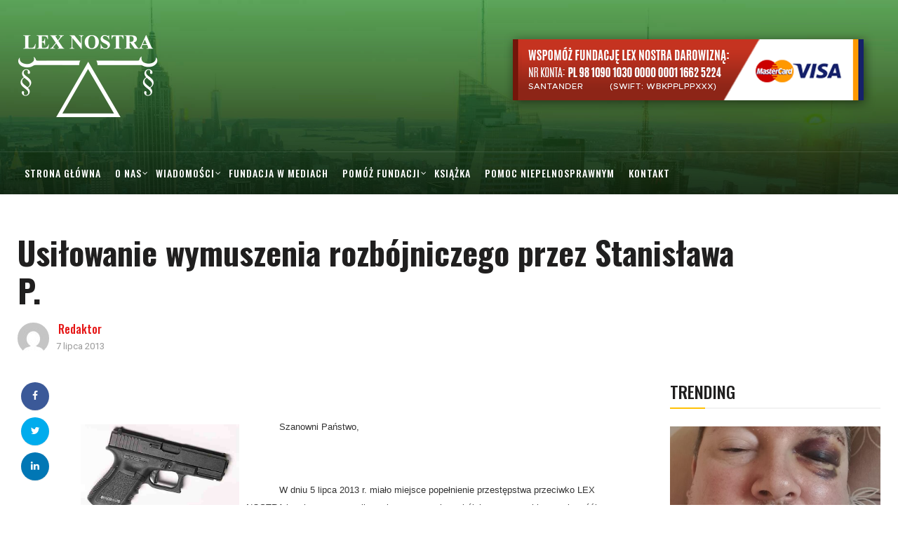

--- FILE ---
content_type: text/html; charset=UTF-8
request_url: https://fundacja.lexnostra.pl/usilowanie-wymuszenia-rozbojniczego-przez-stanislawa-p/
body_size: 17954
content:
<!DOCTYPE html>
<html lang="pl-PL">
<head>
    <meta charset="UTF-8">
    <meta name="viewport" content="width=device-width">
    <link rel="profile" href="https://gmpg.org/xfn/11" />
    <link rel="pingback" href="https://fundacja.lexnostra.pl/xmlrpc.php">
   

<script type="application/ld+json">
{
	"@context": "http://schema.org",
	"@type": "LocalBusiness",
	"address": {
		"@type": "PostalAddress",
		"addressLocality": "Warszawa",
		"streetAddress": "Sienna 45 lok. 5",
		"postalCode": "00-121",
		"addressRegion": "mazowieckie"
	},
	"name": "Fundacja Lexnostra",
	"email": "fundacja@lexnostra.pl",
	"telephone": "224127001",
	"vatID": "5252612998",
	"image": "https://fundacja.lexnostra.pl/wp-content/uploads/2019/05/logo-lex-biale-male.png"
}
</script>


   <title>Usiłowanie wymuszenia rozbójniczego przez Stanisława P. &#8211; Fundacja Lexnostra</title>
<meta name='robots' content='max-image-preview:large' />
<link rel='dns-prefetch' href='//maxcdn.bootstrapcdn.com' />
<link rel='dns-prefetch' href='//fonts.googleapis.com' />
<link rel="alternate" type="application/rss+xml" title="Fundacja Lexnostra &raquo; Kanał z wpisami" href="https://fundacja.lexnostra.pl/feed/" />
<link rel="alternate" title="oEmbed (JSON)" type="application/json+oembed" href="https://fundacja.lexnostra.pl/wp-json/oembed/1.0/embed?url=https%3A%2F%2Ffundacja.lexnostra.pl%2Fusilowanie-wymuszenia-rozbojniczego-przez-stanislawa-p%2F" />
<link rel="alternate" title="oEmbed (XML)" type="text/xml+oembed" href="https://fundacja.lexnostra.pl/wp-json/oembed/1.0/embed?url=https%3A%2F%2Ffundacja.lexnostra.pl%2Fusilowanie-wymuszenia-rozbojniczego-przez-stanislawa-p%2F&#038;format=xml" />
<style id='wp-img-auto-sizes-contain-inline-css' type='text/css'>
img:is([sizes=auto i],[sizes^="auto," i]){contain-intrinsic-size:3000px 1500px}
/*# sourceURL=wp-img-auto-sizes-contain-inline-css */
</style>
<style id='wp-emoji-styles-inline-css' type='text/css'>

	img.wp-smiley, img.emoji {
		display: inline !important;
		border: none !important;
		box-shadow: none !important;
		height: 1em !important;
		width: 1em !important;
		margin: 0 0.07em !important;
		vertical-align: -0.1em !important;
		background: none !important;
		padding: 0 !important;
	}
/*# sourceURL=wp-emoji-styles-inline-css */
</style>
<style id='wp-block-library-inline-css' type='text/css'>
:root{--wp-block-synced-color:#7a00df;--wp-block-synced-color--rgb:122,0,223;--wp-bound-block-color:var(--wp-block-synced-color);--wp-editor-canvas-background:#ddd;--wp-admin-theme-color:#007cba;--wp-admin-theme-color--rgb:0,124,186;--wp-admin-theme-color-darker-10:#006ba1;--wp-admin-theme-color-darker-10--rgb:0,107,160.5;--wp-admin-theme-color-darker-20:#005a87;--wp-admin-theme-color-darker-20--rgb:0,90,135;--wp-admin-border-width-focus:2px}@media (min-resolution:192dpi){:root{--wp-admin-border-width-focus:1.5px}}.wp-element-button{cursor:pointer}:root .has-very-light-gray-background-color{background-color:#eee}:root .has-very-dark-gray-background-color{background-color:#313131}:root .has-very-light-gray-color{color:#eee}:root .has-very-dark-gray-color{color:#313131}:root .has-vivid-green-cyan-to-vivid-cyan-blue-gradient-background{background:linear-gradient(135deg,#00d084,#0693e3)}:root .has-purple-crush-gradient-background{background:linear-gradient(135deg,#34e2e4,#4721fb 50%,#ab1dfe)}:root .has-hazy-dawn-gradient-background{background:linear-gradient(135deg,#faaca8,#dad0ec)}:root .has-subdued-olive-gradient-background{background:linear-gradient(135deg,#fafae1,#67a671)}:root .has-atomic-cream-gradient-background{background:linear-gradient(135deg,#fdd79a,#004a59)}:root .has-nightshade-gradient-background{background:linear-gradient(135deg,#330968,#31cdcf)}:root .has-midnight-gradient-background{background:linear-gradient(135deg,#020381,#2874fc)}:root{--wp--preset--font-size--normal:16px;--wp--preset--font-size--huge:42px}.has-regular-font-size{font-size:1em}.has-larger-font-size{font-size:2.625em}.has-normal-font-size{font-size:var(--wp--preset--font-size--normal)}.has-huge-font-size{font-size:var(--wp--preset--font-size--huge)}.has-text-align-center{text-align:center}.has-text-align-left{text-align:left}.has-text-align-right{text-align:right}.has-fit-text{white-space:nowrap!important}#end-resizable-editor-section{display:none}.aligncenter{clear:both}.items-justified-left{justify-content:flex-start}.items-justified-center{justify-content:center}.items-justified-right{justify-content:flex-end}.items-justified-space-between{justify-content:space-between}.screen-reader-text{border:0;clip-path:inset(50%);height:1px;margin:-1px;overflow:hidden;padding:0;position:absolute;width:1px;word-wrap:normal!important}.screen-reader-text:focus{background-color:#ddd;clip-path:none;color:#444;display:block;font-size:1em;height:auto;left:5px;line-height:normal;padding:15px 23px 14px;text-decoration:none;top:5px;width:auto;z-index:100000}html :where(.has-border-color){border-style:solid}html :where([style*=border-top-color]){border-top-style:solid}html :where([style*=border-right-color]){border-right-style:solid}html :where([style*=border-bottom-color]){border-bottom-style:solid}html :where([style*=border-left-color]){border-left-style:solid}html :where([style*=border-width]){border-style:solid}html :where([style*=border-top-width]){border-top-style:solid}html :where([style*=border-right-width]){border-right-style:solid}html :where([style*=border-bottom-width]){border-bottom-style:solid}html :where([style*=border-left-width]){border-left-style:solid}html :where(img[class*=wp-image-]){height:auto;max-width:100%}:where(figure){margin:0 0 1em}html :where(.is-position-sticky){--wp-admin--admin-bar--position-offset:var(--wp-admin--admin-bar--height,0px)}@media screen and (max-width:600px){html :where(.is-position-sticky){--wp-admin--admin-bar--position-offset:0px}}

/*# sourceURL=wp-block-library-inline-css */
</style><style id='wp-block-social-links-inline-css' type='text/css'>
.wp-block-social-links{background:none;box-sizing:border-box;margin-left:0;padding-left:0;padding-right:0;text-indent:0}.wp-block-social-links .wp-social-link a,.wp-block-social-links .wp-social-link a:hover{border-bottom:0;box-shadow:none;text-decoration:none}.wp-block-social-links .wp-social-link svg{height:1em;width:1em}.wp-block-social-links .wp-social-link span:not(.screen-reader-text){font-size:.65em;margin-left:.5em;margin-right:.5em}.wp-block-social-links.has-small-icon-size{font-size:16px}.wp-block-social-links,.wp-block-social-links.has-normal-icon-size{font-size:24px}.wp-block-social-links.has-large-icon-size{font-size:36px}.wp-block-social-links.has-huge-icon-size{font-size:48px}.wp-block-social-links.aligncenter{display:flex;justify-content:center}.wp-block-social-links.alignright{justify-content:flex-end}.wp-block-social-link{border-radius:9999px;display:block}@media not (prefers-reduced-motion){.wp-block-social-link{transition:transform .1s ease}}.wp-block-social-link{height:auto}.wp-block-social-link a{align-items:center;display:flex;line-height:0}.wp-block-social-link:hover{transform:scale(1.1)}.wp-block-social-links .wp-block-social-link.wp-social-link{display:inline-block;margin:0;padding:0}.wp-block-social-links .wp-block-social-link.wp-social-link .wp-block-social-link-anchor,.wp-block-social-links .wp-block-social-link.wp-social-link .wp-block-social-link-anchor svg,.wp-block-social-links .wp-block-social-link.wp-social-link .wp-block-social-link-anchor:active,.wp-block-social-links .wp-block-social-link.wp-social-link .wp-block-social-link-anchor:hover,.wp-block-social-links .wp-block-social-link.wp-social-link .wp-block-social-link-anchor:visited{color:currentColor;fill:currentColor}:where(.wp-block-social-links:not(.is-style-logos-only)) .wp-social-link{background-color:#f0f0f0;color:#444}:where(.wp-block-social-links:not(.is-style-logos-only)) .wp-social-link-amazon{background-color:#f90;color:#fff}:where(.wp-block-social-links:not(.is-style-logos-only)) .wp-social-link-bandcamp{background-color:#1ea0c3;color:#fff}:where(.wp-block-social-links:not(.is-style-logos-only)) .wp-social-link-behance{background-color:#0757fe;color:#fff}:where(.wp-block-social-links:not(.is-style-logos-only)) .wp-social-link-bluesky{background-color:#0a7aff;color:#fff}:where(.wp-block-social-links:not(.is-style-logos-only)) .wp-social-link-codepen{background-color:#1e1f26;color:#fff}:where(.wp-block-social-links:not(.is-style-logos-only)) .wp-social-link-deviantart{background-color:#02e49b;color:#fff}:where(.wp-block-social-links:not(.is-style-logos-only)) .wp-social-link-discord{background-color:#5865f2;color:#fff}:where(.wp-block-social-links:not(.is-style-logos-only)) .wp-social-link-dribbble{background-color:#e94c89;color:#fff}:where(.wp-block-social-links:not(.is-style-logos-only)) .wp-social-link-dropbox{background-color:#4280ff;color:#fff}:where(.wp-block-social-links:not(.is-style-logos-only)) .wp-social-link-etsy{background-color:#f45800;color:#fff}:where(.wp-block-social-links:not(.is-style-logos-only)) .wp-social-link-facebook{background-color:#0866ff;color:#fff}:where(.wp-block-social-links:not(.is-style-logos-only)) .wp-social-link-fivehundredpx{background-color:#000;color:#fff}:where(.wp-block-social-links:not(.is-style-logos-only)) .wp-social-link-flickr{background-color:#0461dd;color:#fff}:where(.wp-block-social-links:not(.is-style-logos-only)) .wp-social-link-foursquare{background-color:#e65678;color:#fff}:where(.wp-block-social-links:not(.is-style-logos-only)) .wp-social-link-github{background-color:#24292d;color:#fff}:where(.wp-block-social-links:not(.is-style-logos-only)) .wp-social-link-goodreads{background-color:#eceadd;color:#382110}:where(.wp-block-social-links:not(.is-style-logos-only)) .wp-social-link-google{background-color:#ea4434;color:#fff}:where(.wp-block-social-links:not(.is-style-logos-only)) .wp-social-link-gravatar{background-color:#1d4fc4;color:#fff}:where(.wp-block-social-links:not(.is-style-logos-only)) .wp-social-link-instagram{background-color:#f00075;color:#fff}:where(.wp-block-social-links:not(.is-style-logos-only)) .wp-social-link-lastfm{background-color:#e21b24;color:#fff}:where(.wp-block-social-links:not(.is-style-logos-only)) .wp-social-link-linkedin{background-color:#0d66c2;color:#fff}:where(.wp-block-social-links:not(.is-style-logos-only)) .wp-social-link-mastodon{background-color:#3288d4;color:#fff}:where(.wp-block-social-links:not(.is-style-logos-only)) .wp-social-link-medium{background-color:#000;color:#fff}:where(.wp-block-social-links:not(.is-style-logos-only)) .wp-social-link-meetup{background-color:#f6405f;color:#fff}:where(.wp-block-social-links:not(.is-style-logos-only)) .wp-social-link-patreon{background-color:#000;color:#fff}:where(.wp-block-social-links:not(.is-style-logos-only)) .wp-social-link-pinterest{background-color:#e60122;color:#fff}:where(.wp-block-social-links:not(.is-style-logos-only)) .wp-social-link-pocket{background-color:#ef4155;color:#fff}:where(.wp-block-social-links:not(.is-style-logos-only)) .wp-social-link-reddit{background-color:#ff4500;color:#fff}:where(.wp-block-social-links:not(.is-style-logos-only)) .wp-social-link-skype{background-color:#0478d7;color:#fff}:where(.wp-block-social-links:not(.is-style-logos-only)) .wp-social-link-snapchat{background-color:#fefc00;color:#fff;stroke:#000}:where(.wp-block-social-links:not(.is-style-logos-only)) .wp-social-link-soundcloud{background-color:#ff5600;color:#fff}:where(.wp-block-social-links:not(.is-style-logos-only)) .wp-social-link-spotify{background-color:#1bd760;color:#fff}:where(.wp-block-social-links:not(.is-style-logos-only)) .wp-social-link-telegram{background-color:#2aabee;color:#fff}:where(.wp-block-social-links:not(.is-style-logos-only)) .wp-social-link-threads{background-color:#000;color:#fff}:where(.wp-block-social-links:not(.is-style-logos-only)) .wp-social-link-tiktok{background-color:#000;color:#fff}:where(.wp-block-social-links:not(.is-style-logos-only)) .wp-social-link-tumblr{background-color:#011835;color:#fff}:where(.wp-block-social-links:not(.is-style-logos-only)) .wp-social-link-twitch{background-color:#6440a4;color:#fff}:where(.wp-block-social-links:not(.is-style-logos-only)) .wp-social-link-twitter{background-color:#1da1f2;color:#fff}:where(.wp-block-social-links:not(.is-style-logos-only)) .wp-social-link-vimeo{background-color:#1eb7ea;color:#fff}:where(.wp-block-social-links:not(.is-style-logos-only)) .wp-social-link-vk{background-color:#4680c2;color:#fff}:where(.wp-block-social-links:not(.is-style-logos-only)) .wp-social-link-wordpress{background-color:#3499cd;color:#fff}:where(.wp-block-social-links:not(.is-style-logos-only)) .wp-social-link-whatsapp{background-color:#25d366;color:#fff}:where(.wp-block-social-links:not(.is-style-logos-only)) .wp-social-link-x{background-color:#000;color:#fff}:where(.wp-block-social-links:not(.is-style-logos-only)) .wp-social-link-yelp{background-color:#d32422;color:#fff}:where(.wp-block-social-links:not(.is-style-logos-only)) .wp-social-link-youtube{background-color:red;color:#fff}:where(.wp-block-social-links.is-style-logos-only) .wp-social-link{background:none}:where(.wp-block-social-links.is-style-logos-only) .wp-social-link svg{height:1.25em;width:1.25em}:where(.wp-block-social-links.is-style-logos-only) .wp-social-link-amazon{color:#f90}:where(.wp-block-social-links.is-style-logos-only) .wp-social-link-bandcamp{color:#1ea0c3}:where(.wp-block-social-links.is-style-logos-only) .wp-social-link-behance{color:#0757fe}:where(.wp-block-social-links.is-style-logos-only) .wp-social-link-bluesky{color:#0a7aff}:where(.wp-block-social-links.is-style-logos-only) .wp-social-link-codepen{color:#1e1f26}:where(.wp-block-social-links.is-style-logos-only) .wp-social-link-deviantart{color:#02e49b}:where(.wp-block-social-links.is-style-logos-only) .wp-social-link-discord{color:#5865f2}:where(.wp-block-social-links.is-style-logos-only) .wp-social-link-dribbble{color:#e94c89}:where(.wp-block-social-links.is-style-logos-only) .wp-social-link-dropbox{color:#4280ff}:where(.wp-block-social-links.is-style-logos-only) .wp-social-link-etsy{color:#f45800}:where(.wp-block-social-links.is-style-logos-only) .wp-social-link-facebook{color:#0866ff}:where(.wp-block-social-links.is-style-logos-only) .wp-social-link-fivehundredpx{color:#000}:where(.wp-block-social-links.is-style-logos-only) .wp-social-link-flickr{color:#0461dd}:where(.wp-block-social-links.is-style-logos-only) .wp-social-link-foursquare{color:#e65678}:where(.wp-block-social-links.is-style-logos-only) .wp-social-link-github{color:#24292d}:where(.wp-block-social-links.is-style-logos-only) .wp-social-link-goodreads{color:#382110}:where(.wp-block-social-links.is-style-logos-only) .wp-social-link-google{color:#ea4434}:where(.wp-block-social-links.is-style-logos-only) .wp-social-link-gravatar{color:#1d4fc4}:where(.wp-block-social-links.is-style-logos-only) .wp-social-link-instagram{color:#f00075}:where(.wp-block-social-links.is-style-logos-only) .wp-social-link-lastfm{color:#e21b24}:where(.wp-block-social-links.is-style-logos-only) .wp-social-link-linkedin{color:#0d66c2}:where(.wp-block-social-links.is-style-logos-only) .wp-social-link-mastodon{color:#3288d4}:where(.wp-block-social-links.is-style-logos-only) .wp-social-link-medium{color:#000}:where(.wp-block-social-links.is-style-logos-only) .wp-social-link-meetup{color:#f6405f}:where(.wp-block-social-links.is-style-logos-only) .wp-social-link-patreon{color:#000}:where(.wp-block-social-links.is-style-logos-only) .wp-social-link-pinterest{color:#e60122}:where(.wp-block-social-links.is-style-logos-only) .wp-social-link-pocket{color:#ef4155}:where(.wp-block-social-links.is-style-logos-only) .wp-social-link-reddit{color:#ff4500}:where(.wp-block-social-links.is-style-logos-only) .wp-social-link-skype{color:#0478d7}:where(.wp-block-social-links.is-style-logos-only) .wp-social-link-snapchat{color:#fff;stroke:#000}:where(.wp-block-social-links.is-style-logos-only) .wp-social-link-soundcloud{color:#ff5600}:where(.wp-block-social-links.is-style-logos-only) .wp-social-link-spotify{color:#1bd760}:where(.wp-block-social-links.is-style-logos-only) .wp-social-link-telegram{color:#2aabee}:where(.wp-block-social-links.is-style-logos-only) .wp-social-link-threads{color:#000}:where(.wp-block-social-links.is-style-logos-only) .wp-social-link-tiktok{color:#000}:where(.wp-block-social-links.is-style-logos-only) .wp-social-link-tumblr{color:#011835}:where(.wp-block-social-links.is-style-logos-only) .wp-social-link-twitch{color:#6440a4}:where(.wp-block-social-links.is-style-logos-only) .wp-social-link-twitter{color:#1da1f2}:where(.wp-block-social-links.is-style-logos-only) .wp-social-link-vimeo{color:#1eb7ea}:where(.wp-block-social-links.is-style-logos-only) .wp-social-link-vk{color:#4680c2}:where(.wp-block-social-links.is-style-logos-only) .wp-social-link-whatsapp{color:#25d366}:where(.wp-block-social-links.is-style-logos-only) .wp-social-link-wordpress{color:#3499cd}:where(.wp-block-social-links.is-style-logos-only) .wp-social-link-x{color:#000}:where(.wp-block-social-links.is-style-logos-only) .wp-social-link-yelp{color:#d32422}:where(.wp-block-social-links.is-style-logos-only) .wp-social-link-youtube{color:red}.wp-block-social-links.is-style-pill-shape .wp-social-link{width:auto}:root :where(.wp-block-social-links .wp-social-link a){padding:.25em}:root :where(.wp-block-social-links.is-style-logos-only .wp-social-link a){padding:0}:root :where(.wp-block-social-links.is-style-pill-shape .wp-social-link a){padding-left:.6666666667em;padding-right:.6666666667em}.wp-block-social-links:not(.has-icon-color):not(.has-icon-background-color) .wp-social-link-snapchat .wp-block-social-link-label{color:#000}
/*# sourceURL=https://fundacja.lexnostra.pl/wp-includes/blocks/social-links/style.min.css */
</style>
<style id='global-styles-inline-css' type='text/css'>
:root{--wp--preset--aspect-ratio--square: 1;--wp--preset--aspect-ratio--4-3: 4/3;--wp--preset--aspect-ratio--3-4: 3/4;--wp--preset--aspect-ratio--3-2: 3/2;--wp--preset--aspect-ratio--2-3: 2/3;--wp--preset--aspect-ratio--16-9: 16/9;--wp--preset--aspect-ratio--9-16: 9/16;--wp--preset--color--black: #000000;--wp--preset--color--cyan-bluish-gray: #abb8c3;--wp--preset--color--white: #ffffff;--wp--preset--color--pale-pink: #f78da7;--wp--preset--color--vivid-red: #cf2e2e;--wp--preset--color--luminous-vivid-orange: #ff6900;--wp--preset--color--luminous-vivid-amber: #fcb900;--wp--preset--color--light-green-cyan: #7bdcb5;--wp--preset--color--vivid-green-cyan: #00d084;--wp--preset--color--pale-cyan-blue: #8ed1fc;--wp--preset--color--vivid-cyan-blue: #0693e3;--wp--preset--color--vivid-purple: #9b51e0;--wp--preset--gradient--vivid-cyan-blue-to-vivid-purple: linear-gradient(135deg,rgb(6,147,227) 0%,rgb(155,81,224) 100%);--wp--preset--gradient--light-green-cyan-to-vivid-green-cyan: linear-gradient(135deg,rgb(122,220,180) 0%,rgb(0,208,130) 100%);--wp--preset--gradient--luminous-vivid-amber-to-luminous-vivid-orange: linear-gradient(135deg,rgb(252,185,0) 0%,rgb(255,105,0) 100%);--wp--preset--gradient--luminous-vivid-orange-to-vivid-red: linear-gradient(135deg,rgb(255,105,0) 0%,rgb(207,46,46) 100%);--wp--preset--gradient--very-light-gray-to-cyan-bluish-gray: linear-gradient(135deg,rgb(238,238,238) 0%,rgb(169,184,195) 100%);--wp--preset--gradient--cool-to-warm-spectrum: linear-gradient(135deg,rgb(74,234,220) 0%,rgb(151,120,209) 20%,rgb(207,42,186) 40%,rgb(238,44,130) 60%,rgb(251,105,98) 80%,rgb(254,248,76) 100%);--wp--preset--gradient--blush-light-purple: linear-gradient(135deg,rgb(255,206,236) 0%,rgb(152,150,240) 100%);--wp--preset--gradient--blush-bordeaux: linear-gradient(135deg,rgb(254,205,165) 0%,rgb(254,45,45) 50%,rgb(107,0,62) 100%);--wp--preset--gradient--luminous-dusk: linear-gradient(135deg,rgb(255,203,112) 0%,rgb(199,81,192) 50%,rgb(65,88,208) 100%);--wp--preset--gradient--pale-ocean: linear-gradient(135deg,rgb(255,245,203) 0%,rgb(182,227,212) 50%,rgb(51,167,181) 100%);--wp--preset--gradient--electric-grass: linear-gradient(135deg,rgb(202,248,128) 0%,rgb(113,206,126) 100%);--wp--preset--gradient--midnight: linear-gradient(135deg,rgb(2,3,129) 0%,rgb(40,116,252) 100%);--wp--preset--font-size--small: 13px;--wp--preset--font-size--medium: 20px;--wp--preset--font-size--large: 36px;--wp--preset--font-size--x-large: 42px;--wp--preset--spacing--20: 0.44rem;--wp--preset--spacing--30: 0.67rem;--wp--preset--spacing--40: 1rem;--wp--preset--spacing--50: 1.5rem;--wp--preset--spacing--60: 2.25rem;--wp--preset--spacing--70: 3.38rem;--wp--preset--spacing--80: 5.06rem;--wp--preset--shadow--natural: 6px 6px 9px rgba(0, 0, 0, 0.2);--wp--preset--shadow--deep: 12px 12px 50px rgba(0, 0, 0, 0.4);--wp--preset--shadow--sharp: 6px 6px 0px rgba(0, 0, 0, 0.2);--wp--preset--shadow--outlined: 6px 6px 0px -3px rgb(255, 255, 255), 6px 6px rgb(0, 0, 0);--wp--preset--shadow--crisp: 6px 6px 0px rgb(0, 0, 0);}:where(.is-layout-flex){gap: 0.5em;}:where(.is-layout-grid){gap: 0.5em;}body .is-layout-flex{display: flex;}.is-layout-flex{flex-wrap: wrap;align-items: center;}.is-layout-flex > :is(*, div){margin: 0;}body .is-layout-grid{display: grid;}.is-layout-grid > :is(*, div){margin: 0;}:where(.wp-block-columns.is-layout-flex){gap: 2em;}:where(.wp-block-columns.is-layout-grid){gap: 2em;}:where(.wp-block-post-template.is-layout-flex){gap: 1.25em;}:where(.wp-block-post-template.is-layout-grid){gap: 1.25em;}.has-black-color{color: var(--wp--preset--color--black) !important;}.has-cyan-bluish-gray-color{color: var(--wp--preset--color--cyan-bluish-gray) !important;}.has-white-color{color: var(--wp--preset--color--white) !important;}.has-pale-pink-color{color: var(--wp--preset--color--pale-pink) !important;}.has-vivid-red-color{color: var(--wp--preset--color--vivid-red) !important;}.has-luminous-vivid-orange-color{color: var(--wp--preset--color--luminous-vivid-orange) !important;}.has-luminous-vivid-amber-color{color: var(--wp--preset--color--luminous-vivid-amber) !important;}.has-light-green-cyan-color{color: var(--wp--preset--color--light-green-cyan) !important;}.has-vivid-green-cyan-color{color: var(--wp--preset--color--vivid-green-cyan) !important;}.has-pale-cyan-blue-color{color: var(--wp--preset--color--pale-cyan-blue) !important;}.has-vivid-cyan-blue-color{color: var(--wp--preset--color--vivid-cyan-blue) !important;}.has-vivid-purple-color{color: var(--wp--preset--color--vivid-purple) !important;}.has-black-background-color{background-color: var(--wp--preset--color--black) !important;}.has-cyan-bluish-gray-background-color{background-color: var(--wp--preset--color--cyan-bluish-gray) !important;}.has-white-background-color{background-color: var(--wp--preset--color--white) !important;}.has-pale-pink-background-color{background-color: var(--wp--preset--color--pale-pink) !important;}.has-vivid-red-background-color{background-color: var(--wp--preset--color--vivid-red) !important;}.has-luminous-vivid-orange-background-color{background-color: var(--wp--preset--color--luminous-vivid-orange) !important;}.has-luminous-vivid-amber-background-color{background-color: var(--wp--preset--color--luminous-vivid-amber) !important;}.has-light-green-cyan-background-color{background-color: var(--wp--preset--color--light-green-cyan) !important;}.has-vivid-green-cyan-background-color{background-color: var(--wp--preset--color--vivid-green-cyan) !important;}.has-pale-cyan-blue-background-color{background-color: var(--wp--preset--color--pale-cyan-blue) !important;}.has-vivid-cyan-blue-background-color{background-color: var(--wp--preset--color--vivid-cyan-blue) !important;}.has-vivid-purple-background-color{background-color: var(--wp--preset--color--vivid-purple) !important;}.has-black-border-color{border-color: var(--wp--preset--color--black) !important;}.has-cyan-bluish-gray-border-color{border-color: var(--wp--preset--color--cyan-bluish-gray) !important;}.has-white-border-color{border-color: var(--wp--preset--color--white) !important;}.has-pale-pink-border-color{border-color: var(--wp--preset--color--pale-pink) !important;}.has-vivid-red-border-color{border-color: var(--wp--preset--color--vivid-red) !important;}.has-luminous-vivid-orange-border-color{border-color: var(--wp--preset--color--luminous-vivid-orange) !important;}.has-luminous-vivid-amber-border-color{border-color: var(--wp--preset--color--luminous-vivid-amber) !important;}.has-light-green-cyan-border-color{border-color: var(--wp--preset--color--light-green-cyan) !important;}.has-vivid-green-cyan-border-color{border-color: var(--wp--preset--color--vivid-green-cyan) !important;}.has-pale-cyan-blue-border-color{border-color: var(--wp--preset--color--pale-cyan-blue) !important;}.has-vivid-cyan-blue-border-color{border-color: var(--wp--preset--color--vivid-cyan-blue) !important;}.has-vivid-purple-border-color{border-color: var(--wp--preset--color--vivid-purple) !important;}.has-vivid-cyan-blue-to-vivid-purple-gradient-background{background: var(--wp--preset--gradient--vivid-cyan-blue-to-vivid-purple) !important;}.has-light-green-cyan-to-vivid-green-cyan-gradient-background{background: var(--wp--preset--gradient--light-green-cyan-to-vivid-green-cyan) !important;}.has-luminous-vivid-amber-to-luminous-vivid-orange-gradient-background{background: var(--wp--preset--gradient--luminous-vivid-amber-to-luminous-vivid-orange) !important;}.has-luminous-vivid-orange-to-vivid-red-gradient-background{background: var(--wp--preset--gradient--luminous-vivid-orange-to-vivid-red) !important;}.has-very-light-gray-to-cyan-bluish-gray-gradient-background{background: var(--wp--preset--gradient--very-light-gray-to-cyan-bluish-gray) !important;}.has-cool-to-warm-spectrum-gradient-background{background: var(--wp--preset--gradient--cool-to-warm-spectrum) !important;}.has-blush-light-purple-gradient-background{background: var(--wp--preset--gradient--blush-light-purple) !important;}.has-blush-bordeaux-gradient-background{background: var(--wp--preset--gradient--blush-bordeaux) !important;}.has-luminous-dusk-gradient-background{background: var(--wp--preset--gradient--luminous-dusk) !important;}.has-pale-ocean-gradient-background{background: var(--wp--preset--gradient--pale-ocean) !important;}.has-electric-grass-gradient-background{background: var(--wp--preset--gradient--electric-grass) !important;}.has-midnight-gradient-background{background: var(--wp--preset--gradient--midnight) !important;}.has-small-font-size{font-size: var(--wp--preset--font-size--small) !important;}.has-medium-font-size{font-size: var(--wp--preset--font-size--medium) !important;}.has-large-font-size{font-size: var(--wp--preset--font-size--large) !important;}.has-x-large-font-size{font-size: var(--wp--preset--font-size--x-large) !important;}
/*# sourceURL=global-styles-inline-css */
</style>

<style id='classic-theme-styles-inline-css' type='text/css'>
/*! This file is auto-generated */
.wp-block-button__link{color:#fff;background-color:#32373c;border-radius:9999px;box-shadow:none;text-decoration:none;padding:calc(.667em + 2px) calc(1.333em + 2px);font-size:1.125em}.wp-block-file__button{background:#32373c;color:#fff;text-decoration:none}
/*# sourceURL=/wp-includes/css/classic-themes.min.css */
</style>
<link rel='stylesheet' id='core-front-css' href='https://fundacja.lexnostra.pl/wp-content/plugins/theme-core/assets/css/na-core-front.css?ver=1.0'  media='all' />
<link rel='stylesheet' id='cff-css' href='https://fundacja.lexnostra.pl/wp-content/plugins/custom-facebook-feed/assets/css/cff-style.min.css?ver=4.3.4'  media='all' />
<link rel='stylesheet' id='sb-font-awesome-css' href='https://maxcdn.bootstrapcdn.com/font-awesome/4.7.0/css/font-awesome.min.css?ver=1c9c832ba6dacb9226f6a650690c8ce6'  media='all' />
<link rel='stylesheet' id='nerubian_fonts-css' href='https://fonts.googleapis.com/css?family=Roboto%3A300%2C300i%2C400%2C500%2C700%2C900%7COswald%3A400%2C500%2C700&#038;subset=latin%2Clatin-ext'  media='all' />
<link rel='stylesheet' id='bootstrap-css' href='https://fundacja.lexnostra.pl/wp-content/themes/nerubian/assets/css/bootstrap.min.css?ver=3.0.2%20'  media='all' />
<link rel='stylesheet' id='awesome-font-css' href='https://fundacja.lexnostra.pl/wp-content/themes/nerubian/assets/css/font-awesome.min.css?ver=4.6.3'  media='all' />
<link rel='stylesheet' id='jquery-ui-css' href='https://fundacja.lexnostra.pl/wp-content/themes/nerubian/assets/css/jquery-ui.min.css?ver=1.11.4'  media='all' />
<link rel='stylesheet' id='themify-icons-css' href='https://fundacja.lexnostra.pl/wp-content/themes/nerubian/assets/css/themify-icons.css'  media='all' />
<link rel='stylesheet' id='photoswipe-css' href='https://fundacja.lexnostra.pl/wp-content/themes/nerubian/assets/css/photoswipe.css'  media='all' />
<link rel='stylesheet' id='default-skin-css' href='https://fundacja.lexnostra.pl/wp-content/themes/nerubian/assets/css/default-skin/default-skin.css'  media='all' />
<link rel='stylesheet' id='nerubian-main-css' href='https://fundacja.lexnostra.pl/wp-content/themes/nerubian/style.css'  media='all' />
<link rel='stylesheet' id='nerubian-css-css' href='https://fundacja.lexnostra.pl/wp-content/themes/nerubian/assets/css/style-default.min.css?ver=1c9c832ba6dacb9226f6a650690c8ce6'  media='all' />
<script  src="https://fundacja.lexnostra.pl/wp-includes/js/jquery/jquery.min.js?ver=3.7.1" id="jquery-core-js"></script>
<script  src="https://fundacja.lexnostra.pl/wp-includes/js/jquery/jquery-migrate.min.js?ver=3.4.1" id="jquery-migrate-js"></script>
<script></script><link rel="https://api.w.org/" href="https://fundacja.lexnostra.pl/wp-json/" /><link rel="alternate" title="JSON" type="application/json" href="https://fundacja.lexnostra.pl/wp-json/wp/v2/posts/3316" /><link rel="canonical" href="https://fundacja.lexnostra.pl/usilowanie-wymuszenia-rozbojniczego-przez-stanislawa-p/" />
    <meta property="fb:app_id" content="" />
    <meta property="fb:app_id" content="" />
<meta name="generator" content="Powered by WPBakery Page Builder - drag and drop page builder for WordPress."/>
<link rel="icon" href="https://fundacja.lexnostra.pl/wp-content/uploads/2023/01/lexnostra-logo-150x150.jpg" sizes="32x32" />
<link rel="icon" href="https://fundacja.lexnostra.pl/wp-content/uploads/2023/01/lexnostra-logo-300x300.jpg" sizes="192x192" />
<link rel="apple-touch-icon" href="https://fundacja.lexnostra.pl/wp-content/uploads/2023/01/lexnostra-logo-300x300.jpg" />
<meta name="msapplication-TileImage" content="https://fundacja.lexnostra.pl/wp-content/uploads/2023/01/lexnostra-logo-300x300.jpg" />
		<style type="text/css" id="wp-custom-css">
			a:hover {
	color:#201F1F !important;
}

div.top-news a:hover {
	color:#fff !important;
}

div.box-video div.post-item:hover a {
	color:#333 !important;
}

#ppdonate input {
	background: none;
	border: none;
	padding: 0px;
	height: 100%;
}

a.download:link {color: #229944; text-decoration: none;}
a.download:visited {color: #229944; text-decoration: none;}
a.download:active {color: #229944; text-decoration: none;}
a.download:hover {color: #229944; text-decoration: underline;}		</style>
		<noscript><style> .wpb_animate_when_almost_visible { opacity: 1; }</style></noscript>	
	
	
	
</head>
<body data-rsssl=1 class="wp-singular post-template-default single single-post postid-3316 single-format-standard wp-theme-nerubian wpb-js-composer js-comp-ver-7.9 vc_responsive">
<div id="page" class="wrapper site">
    <div class="canvas-overlay"></div>
    
<header id="masthead" class="site-header header-left style_black" style = "background-image: url(&#039;https://fundacja.lexnostra.pl/wp-content/uploads/2019/05/ssdd.jpg&#039;)">
	<div id="nerubian-header">
        
        <div class="header-content-logo container">
                    <div class="site-logo" id="logo">
        <a href="https://fundacja.lexnostra.pl/" rel="home">
                            <img src="https://fundacja.lexnostra.pl/wp-content/uploads/2019/05/logo-lex-biale-male.png" alt="Fundacja Lexnostra" />
            

        </a>
    </div>
                        <div class="header-middle">
				<div id="ppdonate">
					<form action="https://www.paypal.com/cgi-bin/webscr" method="post"
						target="_top">
						<input type="hidden" name="cmd" value="_s-xclick"> <input
							type="hidden" name="hosted_button_id" value="DZWMYAWVCZU2C"> <input
							type="image"
							src="https://fundacja.lexnostra.pl/wp-content/uploads/2019/07/0000735-przycisk-lex-nostra-wer2_2.png"
							border="0" name="submit"
							alt="PayPal Płać wygodnie i bezpiecznie"> 
					</form>
				</div>
                
                
                
                                    </div>
		</div>
		<div class="header-content-right hidden-md hidden-lg">
			<div class="searchform-mini searchform-moblie hidden-md hidden-lg">
				<button class="btn-mini-search">
					<i class="ti-search"></i>
				</button>
			</div>
			<div class="searchform-wrap search-transition-wrap nerubian-hidden">
				<div class="search-transition-inner">
                    <form method="get"  class="searchform" action="https://fundacja.lexnostra.pl/">

    <div class="input-group">
        <input type="text" class="form-control" placeholder="Search ... " value="" name="s" />
        <span class="input-group-btn">
            <button class="btn btn-primary"><i class="ti-search"></i></button>
        </span>
    </div>

</form>                    <button class="btn-mini-close pull-right">
						<i class="fa fa-close"></i>
					</button>
				</div>
			</div>
		</div>

		<div class="header-content bar ">
			<div class="nerubian-header-content container">
				<!-- Menu-->
				<div id="na-menu-primary" class="nav-menu clearfix">
					<nav class="text-center na-menu-primary clearfix">
                            <ul id="menu-strona-glowna" class="nav navbar-nav na-menu mega-menu"><li id="menu-item-1222" class="menu-item menu-item-type-custom menu-item-object-custom menu-item-1222"><a href="https://fundacja.lexnostra.pl/index.php/home/">Strona główna</a></li>
<li id="menu-item-4192" class="menu-item menu-item-type-post_type menu-item-object-page menu-item-has-children menu-item-4192"><a href="https://fundacja.lexnostra.pl/o-nas/">O nas</a>
<ul class="sub-menu">
	<li id="menu-item-1443" class="menu-item menu-item-type-post_type menu-item-object-page menu-item-1443"><a href="https://fundacja.lexnostra.pl/cel-fundacji/">Cel fundacji</a></li>
	<li id="menu-item-1442" class="menu-item menu-item-type-post_type menu-item-object-page menu-item-1442"><a href="https://fundacja.lexnostra.pl/statut-fundacji-lex-nostra/">Statut Fundacji Lex Nostra</a></li>
	<li id="menu-item-4188" class="menu-item menu-item-type-post_type menu-item-object-page menu-item-4188"><a href="https://fundacja.lexnostra.pl/wladze-fundacji/">Władze fundacji</a></li>
	<li id="menu-item-4184" class="menu-item menu-item-type-post_type menu-item-object-page menu-item-4184"><a href="https://fundacja.lexnostra.pl/sprawozdania-fundacji/">Sprawozdania</a></li>
</ul>
</li>
<li id="menu-item-1235" class="menu-item menu-item-type-taxonomy menu-item-object-category menu-item-has-children menu-item-1235"><a href="https://fundacja.lexnostra.pl/category/wiadomosci/">Wiadomości</a>
<ul class="sub-menu">
	<li id="menu-item-1233" class="menu-item menu-item-type-taxonomy menu-item-object-category current-post-ancestor current-menu-parent current-post-parent menu-item-1233"><a href="https://fundacja.lexnostra.pl/category/aktualnosci/">Aktualności</a></li>
	<li id="menu-item-1234" class="menu-item menu-item-type-taxonomy menu-item-object-category menu-item-1234"><a href="https://fundacja.lexnostra.pl/category/interwencje/">Interwencje</a></li>
	<li id="menu-item-1236" class="menu-item menu-item-type-taxonomy menu-item-object-category menu-item-1236"><a href="https://fundacja.lexnostra.pl/category/wskazowki-i-zmiany-prawne/">Wskazówki i zmiany prawne</a></li>
</ul>
</li>
<li id="menu-item-1237" class="menu-item menu-item-type-taxonomy menu-item-object-category menu-item-1237"><a href="https://fundacja.lexnostra.pl/category/fundacja-w-mediach/">Fundacja w mediach</a></li>
<li id="menu-item-1238" class="menu-item menu-item-type-post_type menu-item-object-post menu-item-has-children menu-item-1238"><a href="https://fundacja.lexnostra.pl/pomoz-fundacji/">Pomóż Fundacji</a>
<ul class="sub-menu">
	<li id="menu-item-1247" class="menu-item menu-item-type-post_type menu-item-object-page menu-item-1247"><a href="https://fundacja.lexnostra.pl/przekaz-1-5-podatku/">Przekaż 1.5% podatku</a></li>
	<li id="menu-item-1240" class="menu-item menu-item-type-post_type menu-item-object-post menu-item-1240"><a href="https://fundacja.lexnostra.pl/ulatwienia-dla-emerytow/">Ułatwienia dla emerytów…</a></li>
	<li id="menu-item-1246" class="menu-item menu-item-type-post_type menu-item-object-page menu-item-1246"><a href="https://fundacja.lexnostra.pl/pomoc-potrzebujacym/">Pomoc potrzebującym</a></li>
	<li id="menu-item-1243" class="menu-item menu-item-type-post_type menu-item-object-post menu-item-1243"><a href="https://fundacja.lexnostra.pl/zaangazowanie/">Zaangażowanie</a></li>
	<li id="menu-item-1241" class="menu-item menu-item-type-post_type menu-item-object-post menu-item-1241"><a href="https://fundacja.lexnostra.pl/wplata-na-konto-przez-ecard/">Wpłata na konto przez eCard</a></li>
	<li id="menu-item-2650" class="menu-item menu-item-type-post_type menu-item-object-post menu-item-2650"><a href="https://fundacja.lexnostra.pl/wsparcie-przez-sms-2/">Wsparcie przez SMS</a></li>
	<li id="menu-item-1244" class="menu-item menu-item-type-post_type menu-item-object-post menu-item-1244"><a href="https://fundacja.lexnostra.pl/zostan-dobroczynca/">Zostań dobroczyńcą</a></li>
	<li id="menu-item-1245" class="menu-item menu-item-type-post_type menu-item-object-post menu-item-1245"><a href="https://fundacja.lexnostra.pl/zostan-wolontariuszem/">Zostań wolontariuszem</a></li>
	<li id="menu-item-1239" class="menu-item menu-item-type-post_type menu-item-object-post menu-item-1239"><a href="https://fundacja.lexnostra.pl/doladuj-telefon/">Doładuj telefon</a></li>
	<li id="menu-item-1242" class="menu-item menu-item-type-post_type menu-item-object-post menu-item-1242"><a href="https://fundacja.lexnostra.pl/wstaw-banner-na-strone/">Wstaw banner na stronę</a></li>
</ul>
</li>
<li id="menu-item-1249" class="menu-item menu-item-type-post_type menu-item-object-page menu-item-1249"><a href="https://fundacja.lexnostra.pl/ksiazka/">Książka</a></li>
<li id="menu-item-1258" class="menu-item menu-item-type-post_type menu-item-object-page menu-item-1258"><a href="https://fundacja.lexnostra.pl/pomoc-niepelnosprawnym/">Pomoc Niepelnosprawnym</a></li>
<li id="menu-item-1256" class="menu-item menu-item-type-post_type menu-item-object-page menu-item-1256"><a href="https://fundacja.lexnostra.pl/kontakt/">Kontakt</a></li>
</ul>                        </nav>
				</div>
				<!--Seacrch & Cart-->
				<div class="header-content-right">
					<div class="searchform-mini ">
						<button class="btn-mini-search">
							<i class="ti-search"></i>
						</button>
					</div>
					<div class="searchform-wrap search-transition-wrap nerubian-hidden">
						<div class="search-transition-inner">
                                <form method="get"  class="searchform" action="https://fundacja.lexnostra.pl/">

    <div class="input-group">
        <input type="text" class="form-control" placeholder="Search ... " value="" name="s" />
        <span class="input-group-btn">
            <button class="btn btn-primary"><i class="ti-search"></i></button>
        </span>
    </div>

</form>                                <button
								class="btn-mini-close pull-right">
								<i class="fa fa-close"></i>
							</button>
						</div>
					</div>

				</div>
			</div>
		</div>
	</div>
</header>
<!-- .site-header -->    <div id="content" class="site-content"><div class="wrap-content" role="main">
    <div class="container">
                    <div class="entry-header clearfix">
                <header class="entry-header-title">
                    <h1 class="entry-title">Usiłowanie wymuszenia rozbójniczego przez Stanisława P.</h1>                </header>
                <!-- .entry-header -->
                
                                    <div class="entry-avatar clearfix">
                        <img alt='' src='https://secure.gravatar.com/avatar/61c8af69877414714729a1f8f40ea37090c0e160838fac0b2bfd407aded18369?s=45&#038;d=mm&#038;r=g' srcset='https://secure.gravatar.com/avatar/61c8af69877414714729a1f8f40ea37090c0e160838fac0b2bfd407aded18369?s=90&#038;d=mm&#038;r=g 2x' class='avatar avatar-45 photo' height='45' width='45' decoding='async'/>
                        <div class="avatar-meta">
                            <span class="author-title">
                                <a class="author-link" href="https://fundacja.lexnostra.pl/author/redaktor-lexnostra/" rel="author">
                                    Redaktor                                </a>
                            </span>
                            <span class="post-date">
                                <span class="posted-on"><span class="screen-reader-text">Posted on </span><a href="https://fundacja.lexnostra.pl/usilowanie-wymuszenia-rozbojniczego-przez-stanislawa-p/" rel="bookmark"><time class="entry-date published" datetime="2013-07-07T15:20:53+02:00">7 lipca 2013</time><time class="updated" datetime="2019-07-03T15:23:17+02:00">3 lipca 2019</time></a></span>                            </span>
                        </div>
                    </div>
                            </div>
        
        <div class="row single-main-content">
            
                    <div class="main-content content-right col-sx-12 col-sm-12 col-md-9 col-lg-9">
                    <div class="content-inner">
                    
<div class="box box-article">
    <article id="post-3316" class="post-3316 post type-post status-publish format-standard hentry category-aktualnosci">
                                        
            <div class="entry-content clearfix">

                <div class="share-social-fixed share-padding-left">
                                            
<div class="social share-links clearfix">
    
    <ul class="social-icons list-unstyled list-inline">
                <li class="social-item facebook">
            <a href="http://www.facebook.com/sharer.php?u=https://fundacja.lexnostra.pl/usilowanie-wymuszenia-rozbojniczego-przez-stanislawa-p/" title="facebook" class="post_share_facebook facebook" onclick="javascript:window.open(this.href,'', 'menubar=no,toolbar=no,resizable=yes,scrollbars=yes,height=220,width=600');return false;">
                <i class="fa fa-facebook"></i>
            </a>
        </li>
                        <li class="social-item twitter">
            <a href="https://twitter.com/share?url=https://fundacja.lexnostra.pl/usilowanie-wymuszenia-rozbojniczego-przez-stanislawa-p/&text=Usiłowanie wymuszenia rozbójniczego przez Stanisława P.&via=Redaktor" title="twitter" onclick="javascript:window.open(this.href,'', 'menubar=no,toolbar=no,resizable=yes,scrollbars=yes,height=260,width=600');return false;" class="product_share_twitter twitter">
                <i class="fa fa-twitter"></i>
            </a>
        </li>
                                <li class="social-item linkedin">
            <a href="https://www.linkedin.com/shareArticle?mini=true&url=https://fundacja.lexnostra.pl/usilowanie-wymuszenia-rozbojniczego-przez-stanislawa-p/&title=pinterest&summary=Usiłowanie wymuszenia rozbójniczego przez Stanisława P.&source=Usiłowanie wymuszenia rozbójniczego przez Stanisława P.">
                <i class="fa fa-linkedin"></i>
            </a>
        </li>
                    </ul>
</div>
                                                        </div>

                <div class="entry-content-inner padding-left">
                    <p style="text-align: left;"><span style="font-family: tahoma,arial,helvetica,sans-serif; font-size: small;"> </span></p>
<p style="text-align: left;"><span style="font-family: tahoma,arial,helvetica,sans-serif; font-size: small;"><img decoding="async" class=" alignleft size-full wp-image-400" style="margin: 10px; float: left;" src="https://fundacja.lexnostra.pl/wp-content/uploads/2019/07/wymuszenie.jpg" alt="wymuszenie" width="226" height="150" /></span></p>
<p style="text-indent: 35.4pt; line-height: 150%; text-align: left;"><span style="font-size: small; line-height: 150%; font-family: tahoma,arial,helvetica,sans-serif;">Szanowni Państwo,</span></p>
<p style="text-indent: 35.4pt; line-height: 150%; text-align: left;"><span style="font-size: small; line-height: 150%; font-family: tahoma,arial,helvetica,sans-serif;"> </span></p>
<p style="text-indent: 35.4pt; line-height: 150%; text-align: left;"><span style="font-size: small; line-height: 150%; font-family: tahoma,arial,helvetica,sans-serif;">W dniu 5 lipca 2013 r. miało miejsce popełnienie przestępstwa przeciwko LEX NOSTRA i mnie, poprzez <span style="text-decoration: underline;">usiłowanie wymuszenia rozbójniczego</span>, oraz kierowanie gróźb karalnych przez Stanisława P. &#8211; zam. 34-312 Międzybrodzie Bialskie.</span></p>
<p style="text-indent: 35.4pt; line-height: 150%; text-align: left;"><span style="font-size: small; line-height: 150%; font-family: tahoma,arial,helvetica,sans-serif;">Stanisław P. po uzyskaniu <span style="text-decoration: underline;">nieprawomocnego</span> wyroku wydanego przez Sąd Rejonowy dla Warszawy-Woli w Warszawie, w dniu 5 lipca 2013 r. przyszedł do biura LEX NOSTRA żądając rozmowy z mną ( Maciejem Lisowskim ), a następnie w obecności pracowników i współpracowników zaczął mówić podniesionym głosem o mnie jako o „oszuście”.</span></p>
<p style="text-indent: 35.4pt; line-height: 150%; text-align: left;"><span style="font-size: small; line-height: 150%; font-family: tahoma,arial,helvetica,sans-serif;">Stanisław P. poinformował także, że mam „godzinę czasu na skontaktowanie się z nim i przekazanie mu pieniędzy”, bo w przeciwnym wypadku „idzie do telewizji”, oraz „do sądu”, by „zlikwidować to” ( w domyśle – LEX NOSTRA ).</span></p>
<p style="line-height: 150%; text-align: left;"><span style="font-size: small; line-height: 150%; font-family: tahoma,arial,helvetica,sans-serif;">         W tym czasie byłem na spotkaniu z Posłem Grzegorzem Matusiakiem w Biurze Poselskim i przedstawicielami górniczych Związków Zawodowych, więc nie byłem obecny w Warszawie.</span></p>
<p style="line-height: 150%; text-align: left;"><span style="font-size: small; line-height: 150%; font-family: tahoma,arial,helvetica,sans-serif;">         Po zakończeniu spotkań i otrzymaniu telefonicznej relacji ze zdarzenia skontaktowałem się telefonicznie ze Stanisławem P., który używając słów powszechnie uważanych za obelżywe, żądał przekazania dla niego pieniędzy, oraz mnie szantażował i straszył.</span></p>
<p style="line-height: 150%; text-align: left;"><span style="font-size: small; line-height: 150%; font-family: tahoma,arial,helvetica,sans-serif;">         fragment rozmowy:</span></p>
<p style="line-height: 150%; text-align: left;"><span style="font-size: small; line-height: 150%; font-family: tahoma,arial,helvetica,sans-serif;">Stanisław P. &#8211; „.. i nich mi pan głupka nie rżnie, bo przyjadę do Warszawy, wrzucę pana do bagażnika i pojeździmy sobie po Warszawie…”</span></p>
<p style="line-height: 150%; text-align: left;"><span style="font-size: small; line-height: 150%; font-family: tahoma,arial,helvetica,sans-serif;">Maciej Lisowski – „…ale rozumiem, że pan powiedział, że przyjedzie do Warszawy, wrzuci mnie do bagażnika i pojeździmy po Warszawie – wie pan, że są to groźby karalne ?”</span></p>
<p style="line-height: 150%; text-align: left;"><span style="font-size: small; line-height: 150%; font-family: tahoma,arial,helvetica,sans-serif;">         </span></p>
<p style="line-height: 150%; text-align: left;"><span style="font-size: small; line-height: 150%; font-family: tahoma,arial,helvetica,sans-serif;">         Stanisław P. był tak pewny siebie, że potwierdził ponownie powyższą groźbę karalną. W dalszej części rozmowy Stanisław P. używał słów powszechnie uznawane za obelżywe. </span></p>
<p style="text-indent: 35.4pt; line-height: 150%; text-align: left;"><span style="font-size: small; line-height: 150%; font-family: tahoma,arial,helvetica,sans-serif;">Zachowanie Stanisława P., który domaga się nienależnych mu pieniędzy poprzez uzyskanie – nieprawomocnego ( zaskarżonego w terminie ) wyroku zasądzającego na jego rzecz kwotę 5.300 zł. ( pięć tysięcy trzysta złotych ), używa różnorakich gróźb począwszy od „zamknięcia LEX NOSTRA”, a skończywszy na groźbach karalnych – uprowadzenia i bezprawnego pozbawienia wolności, wyczerpuje znamiona popełnienia przestępstwa usiłowania wymuszenia rozbójniczego.</span></p>
<p style="text-indent: 35.4pt; line-height: 150%; text-align: left;"><span style="font-size: small; line-height: 150%; font-family: tahoma,arial,helvetica,sans-serif;">Na marginesie dodam, iż rozprawa odbyła się pod nieobecność pozwanego          ( LEX NOSTRA ), a Stanisław P. praktycznie „wyłudził” wyrok &#8211; świadomie wprowadzając Sąd w błąd, m.in. udzielając nieprawdziwych informacji.</span></p>
<p style="margin-right: -0.35pt; text-indent: 35.4pt; line-height: 150%; text-align: left;"><span style="font-size: small; line-height: 150%; font-family: tahoma,arial,helvetica,sans-serif; color: black;">W dniu 4 czerwca 20013 roku Sąd Rejonowy dla Warszawy-Woli w Warszawie <span style="text-decoration: underline;">oddalił wniosek Stanisława P. o zaopatrzenie w klauzule wykonalności</span> wydanego wyroku &#8211; nakazu zapłaty w postępowaniu upominawczym w sprawie o sygn. akt I Nc 546/13.</span></p>
<p style="margin-right: -0.35pt; line-height: 150%; text-align: left;"><span style="font-size: small; line-height: 150%; font-family: tahoma,arial,helvetica,sans-serif; color: black;">         Z uwagi na powyższe Stanisław P. doskonale zdaje sobie sprawę, iż żądane przez niego świadczenie pieniężne nie jest prawomocne, albowiem wcześniej osobiście prowadził wiele postępowań sądowych, a wystąpienie do Sądu o zaopatrzenie wyroku w klauzulę wykonalności, świadczy o znajomości przez niego prawa.</span></p>
<p style="margin-right: -0.35pt; text-indent: 35.4pt; line-height: 150%; text-align: left;"><span style="font-size: small; line-height: 150%; font-family: tahoma,arial,helvetica,sans-serif; color: black;">Tak więc domagając się spełnienia nienależnego mu świadczenia i stosując przy tym różnego rodzaju groźby ( w tym karalne ) i szantaż, wyczerpuje znamiona przestępstwa – usiłowania wymuszenia rozbójniczego.</span></p>
<p style="margin-right: -0.35pt; text-indent: 35.4pt; line-height: 150%; text-align: left;"><span style="font-size: small; line-height: 150%; font-family: tahoma,arial,helvetica,sans-serif; color: black;">Moje zdumienie wywołało tak „lekkomyślne”, a zarazem „pewne siebie” zachowanie się Stanisława P. – tak jakby ktoś zapewniał mu bezkarność działań.</span></p>
<p style="margin-right: -0.35pt; text-indent: 35.4pt; line-height: 150%; text-align: left;"><span style="font-size: small; line-height: 150%; font-family: tahoma,arial,helvetica,sans-serif; color: black;">Zawiadomienie o popełnieniu przestępstwa w postaci usiłowania wymuszenia rozbójniczego przez Stanisława P. zostało skierowane do Prokuratury Okręgowej w Warszawie.</span></p>
<p style="margin-right: -0.35pt; text-indent: 35.4pt; line-height: 150%; text-align: left;"><span style="font-size: small; line-height: 150%; font-family: tahoma,arial,helvetica,sans-serif;"> </span></p>
<p style="margin-right: -0.35pt; text-indent: 35.4pt; line-height: 150%; text-align: left;"><span style="font-size: small; line-height: 150%; font-family: tahoma,arial,helvetica,sans-serif;"> </span></p>
<p style="margin-right: -0.35pt; text-indent: 35.4pt; line-height: 150%; text-align: left;"><span style="font-size: small; line-height: 150%; font-family: tahoma,arial,helvetica,sans-serif;">Maciej Lisowski</span></p>
<p style="margin-right: -0.35pt; text-indent: 35.4pt; line-height: 150%; text-align: left;"><span style="font-size: small; line-height: 150%; font-family: tahoma,arial,helvetica,sans-serif;">Dyrektor Fundacji LEX NOSTRA</span></p>
<p style="margin-right: -0.35pt; text-indent: 35.4pt; line-height: 150%; text-align: left;"><span style="font-family: tahoma,arial,helvetica,sans-serif; font-size: small;"> </span></p>
<p style="margin-right: -0.35pt; text-indent: 35.4pt; line-height: 150%; text-align: left;"><span style="font-family: tahoma,arial,helvetica,sans-serif; font-size: small;"><strong><span style="line-height: 150%; color: black;">Z ostatniej chwili:</span> </strong> </span></p>
<p style="margin-right: -0.35pt; text-indent: 35.4pt; line-height: 150%; text-align: left;"><span style="font-size: small; line-height: 150%; font-family: tahoma,arial,helvetica,sans-serif; color: black;">Właśnie otrzymałem informację, iż Stanisław P. po wizycie w dniu 5.07.2013 r. w biurze LEX NOSTRA udał się na &#8211; umówione przez osoby trzecie – spotkanie z funkcjonariuszami organów ścigania, gdzie złożył nieprawdziwe informacje ( podobnie jak w sądzie ), dając formalny pretekst do działania przeciwko Fundacji LEX NOSTRA i mnie.</span></p>
<p style="margin-right: -0.35pt; text-indent: 35.4pt; line-height: 150%; text-align: left;"><span style="font-size: small; line-height: 150%; font-family: tahoma,arial,helvetica,sans-serif; color: black;">Wizyta Stanisława P. w Warszawie była zaplanowana i przygotowana przez osoby trzecie, i &#8211; podobnie jak zaplanowane przez organy ścigania działania przeciwko mnie – najprawdopodobniej ma związek z moją niedawną publikacją pt. „Rozprawa przeciwko Posłowi Jerzemu Kozdroniowi &#8211; kandydatowi na Wiceministra Sprawiedliwości &#8211; w dniu 28.06.2013 r.”, która &#8211; jak słyszałem – ponoć zablokowała nominację Posła na stanowisko Wiceministra.</span></p>
<p style="margin-right: -0.35pt; text-indent: 35.4pt; line-height: 150%; text-align: justify;"><span style="font-size: small; line-height: 150%; font-family: tahoma,arial,helvetica,sans-serif; color: black;"><a href="index.php/wiadomosci/aktualnosci/141-rozprawa-przeciwko-poslowi-jerzemu-kozdroniowi-kandydatowi-na-wiceministra-sprawiedliwosci-w-dniu-28-06-2013-r">Tekst publikacji na temat postępowania dyscyplinarnego w sprawie Posła Jerzego Kozdronia.</a></span></p>
<p style="margin-right: -0.35pt; text-align: justify; text-indent: 35.4pt; line-height: 150%;"><span style="font-family: tahoma,arial,helvetica,sans-serif; font-size: small;"> </span></p>

                </div>
            </div>
            <!--    Author bio.-->
            <div class="entry-footer clearfix">
                <div class="entry-footer-social clearfix">
                    <div class="entry-footer-left">
                        

                    </div>
                                        <div class="entry-footer-right hidden-md hidden-lg">
                        <div class="social share-links clearfix">
        <div class="count-share">
        <ul class="social-icons list-unstyled list-inline">
                        <li class="social-item facebook">
                <a href="http://www.facebook.com/sharer.php?u=https://fundacja.lexnostra.pl/usilowanie-wymuszenia-rozbojniczego-przez-stanislawa-p/" title="facebook" class="post_share_facebook facebook" onclick="javascript:window.open(this.href,'', 'menubar=no,toolbar=no,resizable=yes,scrollbars=yes,height=220,width=600');return false;">
                    <i class="fa fa-facebook"></i>
                </a>
            </li>
                                    <li class="social-item twitter">
                <a href="https://twitter.com/share?url=https://fundacja.lexnostra.pl/usilowanie-wymuszenia-rozbojniczego-przez-stanislawa-p/"  title="twitter" onclick="javascript:window.open(this.href,'', 'menubar=no,toolbar=no,resizable=yes,scrollbars=yes,height=260,width=600');return false;" class="product_share_twitter twitter">
                    <i class="fa fa-twitter"></i>
                </a>
            </li>
                                                <li class="social-item linkedin">
                <a href="https://www.linkedin.com/shareArticle?mini=true&url=https://fundacja.lexnostra.pl/usilowanie-wymuszenia-rozbojniczego-przez-stanislawa-p/&title=pinterest&summary=Usiłowanie wymuszenia rozbójniczego przez Stanisława P.&source=Usiłowanie wymuszenia rozbójniczego przez Stanisława P.">
                    <i class="fa fa-linkedin"></i>
                </a>
            </li>
                                    
        </ul>
    </div>
</div>
                    </div>
                </div>

            </div>
    </article>
</div>

<div class="box box-author">
    </div>
<div class="entry_pagination">
	<div class="post-pagination pagination clearfix">
							<a class="page-numbers pull-left page-prev" title="prev post" href="https://fundacja.lexnostra.pl/czy-praca-w-wakacje-spowoduje-utrate-prawa-do-stypendium-socjalnego/">
				<i class="fa fa-arrow-left" aria-hidden="true"></i>
				<span class="btn-prev">Previous post</span>
				<p class="title-pagination">Czy praca w wakacje spowoduje utratę prawa do stypendium socjalnego?</p>
			</a>
							<a class="page-numbers pull-right page-next" title="next post" href="https://fundacja.lexnostra.pl/zachowek-nie-tak-latwo-pozbawic-bliskiego-udzialu-w-majatku-spadkowym/">
				<span class="btn-next">Next post</span>
				<i class="fa fa-arrow-right" aria-hidden="true"></i>
				<p class="title-pagination">Zachowek – nie tak łatwo pozbawić bliskiego udziału w majątku spadkowym</p>
			</a>
		
	</div>
</div>
		<div class="archive-blog post-related description-s">
			<h4 class="widgettitle box-title ">
				 You may like 			</h4>
			<div class="row">
										<div class="col-xs-12 col-sm-4 col-md-4 item-related hidden-description hidden-cate hidden-metas">
							
<article class="post-item post-grid disss clearfix post-2434 post type-post status-publish format-standard has-post-thumbnail hentry category-aktualnosci category-polecamy">
    <div class="article-tran hover-share-item">
                                                                            <div class="post-image">
                        <a href="https://fundacja.lexnostra.pl/fundacja-lex-nostra-w-gronie-30-organizacji-wyroznionych-przez-ministerstwo-sprawiedliwosci/" class="bgr-item"></a>
                        <a href=" https://fundacja.lexnostra.pl/fundacja-lex-nostra-w-gronie-30-organizacji-wyroznionych-przez-ministerstwo-sprawiedliwosci/">
                            <img  class="lazy" src="https://fundacja.lexnostra.pl/wp-content/themes/nerubian/assets/images/layzyload-grid.jpg"  data-lazy="https://fundacja.lexnostra.pl/wp-content/uploads/2019/06/fundacjapomaga-504x290.jpg" data-src="https://fundacja.lexnostra.pl/wp-content/uploads/2019/06/fundacjapomaga-504x290.jpg" alt="post-image"/>
                        </a>
                                                <span class="post-cat">                <a href="https://fundacja.lexnostra.pl/category/aktualnosci/"   title="" >Aktualności</a>
                                             <a href="https://fundacja.lexnostra.pl/category/polecamy/"  title="" >Polecamy</a>
            </span>
                    </div>
                                <div class="article-content">
                    <div class="entry-header clearfix">
                        <header class="entry-header-title">
                            <h3 class="entry-title"><a href="https://fundacja.lexnostra.pl/fundacja-lex-nostra-w-gronie-30-organizacji-wyroznionych-przez-ministerstwo-sprawiedliwosci/" rel="bookmark">Fundacja LEX NOSTRA w gronie 30 organizacji wyróżnionych przez Ministerstwo Sprawiedliwości</a></h3>                        </header>
                    </div>
                    <div class="article-meta clearfix">
                        <span class="byline"><i class="fa fa-user" aria-hidden="true"></i><span class="author vcard"><span class="screen-reader-text">Author </span><a class="url fn n" href="https://fundacja.lexnostra.pl/author/redaktor-lexnostra/">Redaktor</a></span></span><span class="posted-on"><i class="fa fa-clock-o" aria-hidden="true"></i><span class="screen-reader-text">Posted on </span><a href="https://fundacja.lexnostra.pl/fundacja-lex-nostra-w-gronie-30-organizacji-wyroznionych-przez-ministerstwo-sprawiedliwosci/" rel="bookmark"><time class="entry-date published" datetime="2017-01-17T13:54:08+01:00">17 stycznia 2017</time><time class="updated" datetime="2019-06-26T13:55:08+02:00">26 czerwca 2019</time></a></span>	<div class="entry-meta-right">
					</div>

                    </div>
                    <div class="entry-content">
                        Szanowni Państwo,  Fundacja LEX NOSTRA znalazła się w gronie 30 organizacji wyróżnionych przez Ministerstwo Sprawiedliwości dotacją celową na rzecz pomocy, w roku 2017, osobom...
                    </div>
                </div>
                        </div>

</article><!-- #post-## -->
						</div>
										<div class="col-xs-12 col-sm-4 col-md-4 item-related hidden-description hidden-cate hidden-metas">
							
<article class="post-item post-grid disss clearfix post-2338 post type-post status-publish format-standard has-post-thumbnail hentry category-aktualnosci category-ogolne category-polecamy">
    <div class="article-tran hover-share-item">
                                                                            <div class="post-image">
                        <a href="https://fundacja.lexnostra.pl/chce-doprowadzic-do-sytuacji-ktora-bedzie-zgodna-z-prawem-i-jasna-dla-wszystkich/" class="bgr-item"></a>
                        <a href=" https://fundacja.lexnostra.pl/chce-doprowadzic-do-sytuacji-ktora-bedzie-zgodna-z-prawem-i-jasna-dla-wszystkich/">
                            <img  class="lazy" src="https://fundacja.lexnostra.pl/wp-content/themes/nerubian/assets/images/layzyload-grid.jpg"  data-lazy="https://fundacja.lexnostra.pl/wp-content/uploads/2019/06/z19817695QRadny-Wiktor-Klimiuk-z-PiS-po-prawej--510x290.jpg" data-src="https://fundacja.lexnostra.pl/wp-content/uploads/2019/06/z19817695QRadny-Wiktor-Klimiuk-z-PiS-po-prawej--510x290.jpg" alt="post-image"/>
                        </a>
                                                <span class="post-cat">                <a href="https://fundacja.lexnostra.pl/category/aktualnosci/"   title="" >Aktualności</a>
                                             <a href="https://fundacja.lexnostra.pl/category/ogolne/"  title="" >Ogólne</a>
                             <a href="https://fundacja.lexnostra.pl/category/polecamy/"  title="" >Polecamy</a>
            </span>
                    </div>
                                <div class="article-content">
                    <div class="entry-header clearfix">
                        <header class="entry-header-title">
                            <h3 class="entry-title"><a href="https://fundacja.lexnostra.pl/chce-doprowadzic-do-sytuacji-ktora-bedzie-zgodna-z-prawem-i-jasna-dla-wszystkich/" rel="bookmark">„…chce doprowadzić do sytuacji, która będzie zgodna z prawem i jasna dla wszystkich…&#8221;</a></h3>                        </header>
                    </div>
                    <div class="article-meta clearfix">
                        <span class="byline"><i class="fa fa-user" aria-hidden="true"></i><span class="author vcard"><span class="screen-reader-text">Author </span><a class="url fn n" href="https://fundacja.lexnostra.pl/author/redaktor-lexnostra/">Redaktor</a></span></span><span class="posted-on"><i class="fa fa-clock-o" aria-hidden="true"></i><span class="screen-reader-text">Posted on </span><a href="https://fundacja.lexnostra.pl/chce-doprowadzic-do-sytuacji-ktora-bedzie-zgodna-z-prawem-i-jasna-dla-wszystkich/" rel="bookmark"><time class="entry-date published" datetime="2016-09-29T12:58:37+02:00">29 września 2016</time><time class="updated" datetime="2019-06-26T13:17:24+02:00">26 czerwca 2019</time></a></span>	<div class="entry-meta-right">
					</div>

                    </div>
                    <div class="entry-content">
                        Wiktor Klimiuk – przewodniczący Rady Dzielnicy Białołęki, który de facto nie może sprawować swej funkcji pomimo, iż wyrok Wojewódzkiego Sądu Administracyjnego był jednoznaczny ML:...
                    </div>
                </div>
                        </div>

</article><!-- #post-## -->
						</div>
										<div class="col-xs-12 col-sm-4 col-md-4 item-related hidden-description hidden-cate hidden-metas">
							
<article class="post-item post-grid disss clearfix post-1777 post type-post status-publish format-standard has-post-thumbnail hentry category-aktualnosci category-polecamy">
    <div class="article-tran hover-share-item">
                                                                            <div class="post-image">
                        <a href="https://fundacja.lexnostra.pl/v-ogolnopolska-konferencja-prawa-procesowego-wspolpraca-sadow-w-zakresie-dowodzenia-pod-medialnym-patronatem-fundacji-lex-nostra/" class="bgr-item"></a>
                        <a href=" https://fundacja.lexnostra.pl/v-ogolnopolska-konferencja-prawa-procesowego-wspolpraca-sadow-w-zakresie-dowodzenia-pod-medialnym-patronatem-fundacji-lex-nostra/">
                            <img  class="lazy" src="https://fundacja.lexnostra.pl/wp-content/themes/nerubian/assets/images/layzyload-grid.jpg"  data-lazy="https://fundacja.lexnostra.pl/wp-content/uploads/2019/06/PLAKAT-KONFERENCJI-510x290.jpg" data-src="https://fundacja.lexnostra.pl/wp-content/uploads/2019/06/PLAKAT-KONFERENCJI-510x290.jpg" alt="post-image"/>
                        </a>
                                                <span class="post-cat">                <a href="https://fundacja.lexnostra.pl/category/aktualnosci/"   title="" >Aktualności</a>
                                             <a href="https://fundacja.lexnostra.pl/category/polecamy/"  title="" >Polecamy</a>
            </span>
                    </div>
                                <div class="article-content">
                    <div class="entry-header clearfix">
                        <header class="entry-header-title">
                            <h3 class="entry-title"><a href="https://fundacja.lexnostra.pl/v-ogolnopolska-konferencja-prawa-procesowego-wspolpraca-sadow-w-zakresie-dowodzenia-pod-medialnym-patronatem-fundacji-lex-nostra/" rel="bookmark">V Ogólnopolska Konferencja Prawa Procesowego &#8222;Współpraca sądów w zakresie dowodzenia&#8221; pod medialnym patronatem Fundacji LEX NOSTRA</a></h3>                        </header>
                    </div>
                    <div class="article-meta clearfix">
                        <span class="byline"><i class="fa fa-user" aria-hidden="true"></i><span class="author vcard"><span class="screen-reader-text">Author </span><a class="url fn n" href="https://fundacja.lexnostra.pl/author/redaktor-lexnostra/">Redaktor</a></span></span><span class="posted-on"><i class="fa fa-clock-o" aria-hidden="true"></i><span class="screen-reader-text">Posted on </span><a href="https://fundacja.lexnostra.pl/v-ogolnopolska-konferencja-prawa-procesowego-wspolpraca-sadow-w-zakresie-dowodzenia-pod-medialnym-patronatem-fundacji-lex-nostra/" rel="bookmark"><time class="entry-date published" datetime="2018-04-09T15:31:30+02:00">9 kwietnia 2018</time><time class="updated" datetime="2019-06-25T15:32:58+02:00">25 czerwca 2019</time></a></span>	<div class="entry-meta-right">
					</div>

                    </div>
                    <div class="entry-content">
                        Informujemy, że 24 kwietnia 2018 roku (Wydział Prawa i Administracji UWM Olsztyn) odbędzie się V Ogólnopolska Konferencja Prawa Procesowego &#8222;Współpraca sądów w zakresie dowodzenia&#8221;....
                    </div>
                </div>
                        </div>

</article><!-- #post-## -->
						</div>
							</div>
		</div>
	<!-- Root element of PhotoSwipe. Must have class pswp. -->
<div class="pswp" tabindex="-1" role="dialog" aria-hidden="true">
    <div class="pswp__bg"></div>
    <div class="pswp__scroll-wrap">
        <div class="pswp__container">
            <div class="pswp__item"></div>
            <div class="pswp__item"></div>
            <div class="pswp__item"></div>
        </div>
        <div class="pswp__ui pswp__ui--hidden">

            <div class="pswp__top-bar">

                <div class="pswp__counter"></div>

                <button class="pswp__button pswp__button--close" title="Close (Esc)"></button>

                <button class="pswp__button pswp__button--share" title="Share"></button>

                <button class="pswp__button pswp__button--fs" title="Toggle fullscreen"></button>

                <button class="pswp__button pswp__button--zoom" title="Zoom in/out"></button>

                <div class="pswp__preloader">
                    <div class="pswp__preloader__icn">
                        <div class="pswp__preloader__cut">
                            <div class="pswp__preloader__donut"></div>
                        </div>
                    </div>
                </div>
            </div>

            <div class="pswp__share-modal pswp__share-modal--hidden pswp__single-tap">
                <div class="pswp__share-tooltip"></div>
            </div>

            <button class="pswp__button pswp__button--arrow--left" title="Previous (arrow left)">
            </button>

            <button class="pswp__button pswp__button--arrow--right" title="Next (arrow right)">
            </button>

            <div class="pswp__caption">
                <div class="pswp__caption__center"></div>
            </div>
        </div>

    </div>

</div>                </div>

                    </div>
    
                    <div id="archive-sidebar" class="sidebar sidebar-right col-sx-12 col-sm-12 col-md-3 col-lg-3 archive-sidebar single-sidebar">
            <aside id="nerubian_most_views-2" class="widget widget_nerubian_most_views"><h2 class="widgettitle">Trending</h2>            <div class="most-views-content">
                                    <div class="post-widget archive-blog posts-listing">
                                                                                    
<article class="post-item post-grid disss clearfix post-4809 post type-post status-publish format-standard has-post-thumbnail hentry category-aktualnosci category-glowna category-interwencje tag-aleksander-romanowski tag-bialorus tag-fundacja-lex-nostra tag-fundacja-lex-nostra-maciej-lisowski tag-leszek-szymowski tag-llc-gardserwis tag-lukaszenka tag-maciej-lisowski tag-malgorzata-tomczak tag-marek-sowa tag-oleg-burlakov tag-oleg-burlakow tag-szymona-holownia tag-urszula-zajko tag-viktor-sheiman tag-wiktor-szejman tag-witold-karczewski">
    <div class="article-tran hover-share-item">
                                                                            <div class="post-image">
                        <a href="https://fundacja.lexnostra.pl/oko-press-pisane-cyrylica/" class="bgr-item"></a>
                        <a href=" https://fundacja.lexnostra.pl/oko-press-pisane-cyrylica/">
                            <img  class="lazy" src="https://fundacja.lexnostra.pl/wp-content/themes/nerubian/assets/images/layzyload-grid.jpg"  data-lazy="https://fundacja.lexnostra.pl/wp-content/uploads/2026/01/20260118_122507-510x290.jpg" data-src="https://fundacja.lexnostra.pl/wp-content/uploads/2026/01/20260118_122507-510x290.jpg" alt="post-image"/>
                        </a>
                                                <span class="post-cat">                <a href="https://fundacja.lexnostra.pl/category/aktualnosci/"   title="" >Aktualności</a>
                                             <a href="https://fundacja.lexnostra.pl/category/glowna/"  title="" >Główna</a>
                             <a href="https://fundacja.lexnostra.pl/category/interwencje/"  title="" >Interwencje</a>
            </span>
                    </div>
                                <div class="article-content">
                    <div class="entry-header clearfix">
                        <header class="entry-header-title">
                            <h3 class="entry-title"><a href="https://fundacja.lexnostra.pl/oko-press-pisane-cyrylica/" rel="bookmark">Oko.press pisane cyrylicą.</a></h3>                        </header>
                    </div>
                    <div class="article-meta clearfix">
                        <span class="byline"><i class="fa fa-user" aria-hidden="true"></i><span class="author vcard"><span class="screen-reader-text">Author </span><a class="url fn n" href="https://fundacja.lexnostra.pl/author/redaktor-natalia/">Natalia Kruczek</a></span></span><span class="posted-on"><i class="fa fa-clock-o" aria-hidden="true"></i><span class="screen-reader-text">Posted on </span><a href="https://fundacja.lexnostra.pl/oko-press-pisane-cyrylica/" rel="bookmark"><time class="entry-date published" datetime="2026-01-21T10:28:53+01:00">21 stycznia 2026</time><time class="updated" datetime="2026-01-30T10:06:44+01:00">30 stycznia 2026</time></a></span>	<div class="entry-meta-right">
					</div>

                    </div>
                    <div class="entry-content">
                        Szanowni Państwo, 12 grudnia 2025 r. opublikowałem artykuł pt. „Spec służby Łukaszenki w Polsce.” &#8211; https://fundacja.lexnostra.pl/specsluzby-lukaszenki/. Opisałem w nim m.in. powiązania Witolda Karczewskiego z...
                    </div>
                </div>
                        </div>

</article><!-- #post-## -->
                                                                                                                    
<article class="post-item post-sidebar clearfix post-4381 post type-post status-publish format-standard has-post-thumbnail hentry category-aktualnosci category-glowna category-interwencje tag-fundacja-lex-nostra tag-fundusz-sprawiedliwosci tag-maciej-lisowski">
    <div class="article-image">
                                                                    <div class="post-image">
                        <a href=" https://fundacja.lexnostra.pl/jak-rzekomo-ukradlem-15-mln-zl-z-funduszu-sprawiedliwosci-i-przekazalem-mojej-matce/">
                            <img  class="lazy" src="https://fundacja.lexnostra.pl/wp-content/themes/nerubian/assets/images/layzyload-sidebar.jpg"  data-original="https://fundacja.lexnostra.pl/wp-content/uploads/2024/04/Nakaz-zaplaty-MS-124x100.jpg" data-src="https://fundacja.lexnostra.pl/wp-content/uploads/2024/04/Nakaz-zaplaty-MS-124x100.jpg" alt="post-image"/>
                        </a>
                    </div>
                                    </div>
    <div class="article-content side-item-text ">
        <div class="entry-header clearfix">
            <header class="entry-header-title">
                <h3 class="entry-title"><a href="https://fundacja.lexnostra.pl/jak-rzekomo-ukradlem-15-mln-zl-z-funduszu-sprawiedliwosci-i-przekazalem-mojej-matce/" rel="bookmark">Maciej Lisowski: „Jak rzekomo ukradłem 1,5 mln zł. z Funduszu Sprawiedliwości i przekazałem mojej matce”.</a></h3>            </header>
        </div>
    </div>
</article><!-- #post-## -->
                                                                                                                    
<article class="post-item post-sidebar clearfix post-4369 post type-post status-publish format-standard has-post-thumbnail hentry category-aktualnosci category-glowna category-interwencje tag-afera-wizowa tag-fundacja-lex-nostra tag-fundacja-lex-nostra-maciej-lisowski tag-vfs">
    <div class="article-image">
                                                                    <div class="post-image">
                        <a href=" https://fundacja.lexnostra.pl/4369-2/">
                            <img  class="lazy" src="https://fundacja.lexnostra.pl/wp-content/themes/nerubian/assets/images/layzyload-sidebar.jpg"  data-original="https://fundacja.lexnostra.pl/wp-content/uploads/2022/02/VFS-124x100.jpg" data-src="https://fundacja.lexnostra.pl/wp-content/uploads/2022/02/VFS-124x100.jpg" alt="post-image"/>
                        </a>
                    </div>
                                    </div>
    <div class="article-content side-item-text ">
        <div class="entry-header clearfix">
            <header class="entry-header-title">
                <h3 class="entry-title"><a href="https://fundacja.lexnostra.pl/4369-2/" rel="bookmark">Maciej Lisowski: Dlaczego usiłują „wrobić mnie” w tzw. aferę wizową.</a></h3>            </header>
        </div>
    </div>
</article><!-- #post-## -->
                                                                                                                    
<article class="post-item post-sidebar clearfix post-4322 post type-post status-publish format-standard has-post-thumbnail hentry category-aktualnosci category-glowna">
    <div class="article-image">
                                                                    <div class="post-image">
                        <a href=" https://fundacja.lexnostra.pl/4322-2/">
                            <img  class="lazy" src="https://fundacja.lexnostra.pl/wp-content/themes/nerubian/assets/images/layzyload-sidebar.jpg"  data-original="https://fundacja.lexnostra.pl/wp-content/uploads/2024/03/Pismo-PO-Warszawa-124x100.jpg" data-src="https://fundacja.lexnostra.pl/wp-content/uploads/2024/03/Pismo-PO-Warszawa-124x100.jpg" alt="post-image"/>
                        </a>
                    </div>
                                    </div>
    <div class="article-content side-item-text ">
        <div class="entry-header clearfix">
            <header class="entry-header-title">
                <h3 class="entry-title"><a href="https://fundacja.lexnostra.pl/4322-2/" rel="bookmark">Jak poprzednie kierownictwo Ministerstwa Sprawiedliwości niszczyło Fundację LEX NOSTRA.</a></h3>            </header>
        </div>
    </div>
</article><!-- #post-## -->
                                                                            </div>
                            </div>

        </aside>        </div>
    
        </div><!-- .content-area -->
        
    </div>
</div>
        </div><!-- .site-content -->
            <footer id="na-footer" class="na-footer  footer-1">

        <!--    Footer center-->
                    <!--    Footer center-->
            <div class="footer-center clearfix">
                <div class="container">
                    <div class="container-inner">
                        <div class="row">
                            <div class="col-md-4 col-sm-12">
                                <div id="custom_html-2" class="widget_text widget first widget_custom_html"><h2 class="widgettitle">Kontakt</h2><div class="textwidget custom-html-widget">    <img class="about-image" src="https://web.archive.org/web/20210922164116im_/https://fundacja.lexnostra.pl/wp-content/uploads/2019/05/Lex-Nostra-logo-krzywe-biale.png" alt="img">
            <br /><br />        
          <ul class="contact-info">
                                <li>
                    <b>Address: </b>
                    <span>ul. Sienna 45 lok. 5 00-121 Warszawa</span>
                </li>
                
                                                  <li>
                      <b>Phone: </b>
                      <span>22 412 70 01 / 22 412 70 02 / Fax: 22 412 70 03</span>
                  </li>

                
                
                                    <li>
                        <b>Email: </b>
                        <a href="https://web.archive.org/web/20210922164116/mailto:fundacja@lexnostra.pl" rel="nofollow"><span>fundacja@lexnostra.pl</span></a>
                    </li>
                          </ul>
      </div></div>                            </div>
                            <div class="col-md-4 col-sm-12">
                                <div id="fb_page-2" class="widget first widget_fb_page"><h2 class="widgettitle">Znajdź nas na Facebooku</h2>        <div class="fb-page"
             data-href="https://www.facebook.com/FundacjaLexNostra"
             data-adapt-container-width="true"
             data-hide-cover="false"
             data-show-facepile="true"
             data-show-posts="false">
        </div>
        </div><div id="block-13" class="widget first widget_block">
<ul class="wp-block-social-links has-visible-labels is-style-logos-only is-layout-flex wp-block-social-links-is-layout-flex">

</ul>
</div>                            </div>
                            <div class="col-md-4 col-sm-12">
                                <div id="twitter-1" class="widget first widget_twitter"><h2 class="widgettitle">Ostatnie tweety</h2>        <div class="nerubian-twitter">
                   <a class="twitter-timeline" href="https://twitter.com/LexNostra" rel="nofollow"
                        data-chrome="noheader noscrollbar nofooter noborders transparent"
                        data-width="380"
                        data-height="280"
                        data-theme="dark" >
                       Tweets by                       LexNostra                   </a>
        </div>
        </div><div id="block-4" class="widget first widget_block">
<ul class="wp-block-social-links is-layout-flex wp-block-social-links-is-layout-flex"></ul>
</div><div id="block-5" class="widget first widget_block">
<ul class="wp-block-social-links is-layout-flex wp-block-social-links-is-layout-flex"></ul>
</div><div id="block-10" class="widget first widget_block">
<ul class="wp-block-social-links is-style-logos-only is-layout-flex wp-block-social-links-is-layout-flex"></ul>
</div><div id="block-11" class="widget first widget_block">
<ul class="wp-block-social-links is-layout-flex wp-block-social-links-is-layout-flex"></ul>
</div>                            </div>
                        </div>
                    </div>
                </div>
            </div>
        
        <!--    Footer bottom-->
        <div class="footer-bottom clearfix">
            <div class="container">
                <div class="container-inner">
                    <div class="row">

                        <div class="col-md-6 col-sm-12">
                            <div class="coppy-right">
                                <span>Copyrights &copy; 2026 All Rights Reserved.</span>                            </div>
                        </div>
                        <div class="col-md-6 col-sm-12 footer-bottom-left">
                            <div id="nerubian_social-2" class="widget first nerubian_social"><div class="nerubian-social-icon clearfix"><a href="https://www.facebook.com/FundacjaLexNostra" rel="nofollow" target="_blank" title="ion-social-facebook" class="ion-social-facebook"><i class="fa fa-facebook"></i></a><a href="https://plus.google.com/113944921578566197145" rel="nofollow" target="_blank" title="ion-social-googleplus" class="ion-social-googleplus"><i class="fa fa-google-plus"></i></a><a href="https://twitter.com/LexNostra" rel="nofollow" target="_blank" title="ion-social-twitter" class="ion-social-twitter"><i class="fa fa-twitter"></i></a><a href="http://youtube.com/channel/UC7l2q5v5SH8m0s9rTrsFL3g" rel="nofollow" target="_blank" title="ion-social-youtube" class="ion-social-youtube"><i class="fa fa-youtube"></i></a><a href="https://fundacja.lexnostra.pl/feed/" target="_blank" title="ion-social-rss" class="ion-social-rss"><i class="fa fa-rss"></i></a></div></div>                        </div>
                    </div>
                </div>
            </div>
        </div>


    </footer><!-- .site-footer -->
    </div><!-- .site -->

<script type="speculationrules">
{"prefetch":[{"source":"document","where":{"and":[{"href_matches":"/*"},{"not":{"href_matches":["/wp-*.php","/wp-admin/*","/wp-content/uploads/*","/wp-content/*","/wp-content/plugins/*","/wp-content/themes/nerubian/*","/*\\?(.+)"]}},{"not":{"selector_matches":"a[rel~=\"nofollow\"]"}},{"not":{"selector_matches":".no-prefetch, .no-prefetch a"}}]},"eagerness":"conservative"}]}
</script>
<!-- Custom Facebook Feed JS -->
<script type="text/javascript">var cffajaxurl = "https://fundacja.lexnostra.pl/wp-admin/admin-ajax.php";
var cfflinkhashtags = "true";
</script>
<script  src="https://fundacja.lexnostra.pl/wp-content/plugins/theme-core/assets/js/imagesloaded.pkgd.min.js?ver=3.1.8" id="imagesloaded-js-js"></script>
<script  src="https://fundacja.lexnostra.pl/wp-content/plugins/theme-core/assets/js/jquery.infinitescroll.min.js?ver=2.1.0" id="infinitescroll-js-js"></script>
<script type="text/javascript" id="core-front-js-extra">
/* <![CDATA[ */
var NaScript = {"home_url":"https://fundacja.lexnostra.pl/","ajax_url":"https://fundacja.lexnostra.pl/wp-admin/admin-ajax.php?_wpnonce=d4332cf994","admin_theme_url":"https://fundacja.lexnostra.pl/wp-admin/themes.php?_wpnonce=d4332cf994"};
//# sourceURL=core-front-js-extra
/* ]]> */
</script>
<script  src="https://fundacja.lexnostra.pl/wp-content/plugins/theme-core/assets/js/dev/na-core-front.js?ver=1.0" id="core-front-js"></script>
<script  src="https://fundacja.lexnostra.pl/wp-content/plugins/theme-core/assets/js/dev/na-core-admin.js?ver=1.0" id="core-admin-js"></script>
<script  src="https://fundacja.lexnostra.pl/wp-content/plugins/custom-facebook-feed/assets/js/cff-scripts.min.js?ver=4.3.4" id="cffscripts-js"></script>
<script  src="https://fundacja.lexnostra.pl/wp-content/themes/nerubian/assets/js/plugins/bootstrap.min.js?ver=2.2.0" id="bootstrap-js"></script>
<script  src="https://fundacja.lexnostra.pl/wp-content/themes/nerubian/assets/js/plugins/html5.min.js?ver=2.2.0" id="html5-js"></script>
<script  src="https://fundacja.lexnostra.pl/wp-content/themes/nerubian/assets/js/plugins/jquery.slicknav.min.js?ver=2.2.0" id="slicknav-js"></script>
<script  src="https://fundacja.lexnostra.pl/wp-content/themes/nerubian/assets/js/plugins/skip-link-focus-fix.min.js?ver=2.2.0" id="skip-link-focus-js"></script>
<script  src="https://fundacja.lexnostra.pl/wp-content/themes/nerubian/assets/js/jquery.sticky-sidebar.js?ver=2.2.0" id="sticky-sidebar-js"></script>
<script  src="https://fundacja.lexnostra.pl/wp-content/themes/nerubian/assets/js/plugins/slick.min.js?ver=2.2.0" id="slick-js"></script>
<script  src="https://fundacja.lexnostra.pl/wp-content/plugins/js_composer/assets/lib/vendor/node_modules/isotope-layout/dist/isotope.pkgd.min.js?ver=7.9" id="isotope-js"></script>
<script  src="https://fundacja.lexnostra.pl/wp-content/themes/nerubian/assets/js/plugins/jquery.lazy.js?ver=2.2.0" id="lazy-js"></script>
<script  src="https://fundacja.lexnostra.pl/wp-content/themes/nerubian/assets/js/plugins/jquery.nanoscroller.min.js?ver=0.8.7" id="nanoscroller-js"></script>
<script  src="https://fundacja.lexnostra.pl/wp-content/themes/nerubian/assets/js/plugins/photoswipe.min.js" id="photoswipe-js"></script>
<script  src="https://fundacja.lexnostra.pl/wp-content/themes/nerubian/assets/js/plugins/photoswipe-ui-default.min.js" id="photoswipe-ui-default-js"></script>
<script  src="https://fundacja.lexnostra.pl/wp-content/themes/nerubian/assets/js/plugins/jquery.videoController.min.js?ver=2.2.0" id="videoController-js"></script>
<script  src="https://fundacja.lexnostra.pl/wp-includes/js/imagesloaded.min.js?ver=5.0.0" id="imagesloaded-js"></script>
<script  src="https://fundacja.lexnostra.pl/wp-includes/js/masonry.min.js?ver=4.2.2" id="masonry-js"></script>
<script  src="https://fundacja.lexnostra.pl/wp-includes/js/jquery/jquery.masonry.min.js?ver=3.1.2b" id="jquery-masonry-js"></script>
<script  src="https://fundacja.lexnostra.pl/wp-content/themes/nerubian/assets/js/dev/nerubian-init.js" id="nerubian-init-js"></script>
<script  src="https://fundacja.lexnostra.pl/wp-content/themes/nerubian/assets/js/dev/slick-init.js" id="nerubian-slick-js"></script>
<script  src="https://fundacja.lexnostra.pl/wp-content/themes/nerubian/assets/js/dev/nerubian.js" id="nerubian-js"></script>
<script  src="https://fundacja.lexnostra.pl/wp-includes/js/wp-embed.min.js?ver=1c9c832ba6dacb9226f6a650690c8ce6" id="wp-embed-js" defer="defer" data-wp-strategy="defer"></script>
<script  src="https://fundacja.lexnostra.pl/wp-content/themes/nerubian/assets/js/plugins/tweets-widgets.min.js?ver=2.3.0" id="tweets-widgets-js"></script>
<script id="wp-emoji-settings" type="application/json">
{"baseUrl":"https://s.w.org/images/core/emoji/17.0.2/72x72/","ext":".png","svgUrl":"https://s.w.org/images/core/emoji/17.0.2/svg/","svgExt":".svg","source":{"concatemoji":"https://fundacja.lexnostra.pl/wp-includes/js/wp-emoji-release.min.js?ver=1c9c832ba6dacb9226f6a650690c8ce6"}}
</script>
<script type="module">
/* <![CDATA[ */
/*! This file is auto-generated */
const a=JSON.parse(document.getElementById("wp-emoji-settings").textContent),o=(window._wpemojiSettings=a,"wpEmojiSettingsSupports"),s=["flag","emoji"];function i(e){try{var t={supportTests:e,timestamp:(new Date).valueOf()};sessionStorage.setItem(o,JSON.stringify(t))}catch(e){}}function c(e,t,n){e.clearRect(0,0,e.canvas.width,e.canvas.height),e.fillText(t,0,0);t=new Uint32Array(e.getImageData(0,0,e.canvas.width,e.canvas.height).data);e.clearRect(0,0,e.canvas.width,e.canvas.height),e.fillText(n,0,0);const a=new Uint32Array(e.getImageData(0,0,e.canvas.width,e.canvas.height).data);return t.every((e,t)=>e===a[t])}function p(e,t){e.clearRect(0,0,e.canvas.width,e.canvas.height),e.fillText(t,0,0);var n=e.getImageData(16,16,1,1);for(let e=0;e<n.data.length;e++)if(0!==n.data[e])return!1;return!0}function u(e,t,n,a){switch(t){case"flag":return n(e,"\ud83c\udff3\ufe0f\u200d\u26a7\ufe0f","\ud83c\udff3\ufe0f\u200b\u26a7\ufe0f")?!1:!n(e,"\ud83c\udde8\ud83c\uddf6","\ud83c\udde8\u200b\ud83c\uddf6")&&!n(e,"\ud83c\udff4\udb40\udc67\udb40\udc62\udb40\udc65\udb40\udc6e\udb40\udc67\udb40\udc7f","\ud83c\udff4\u200b\udb40\udc67\u200b\udb40\udc62\u200b\udb40\udc65\u200b\udb40\udc6e\u200b\udb40\udc67\u200b\udb40\udc7f");case"emoji":return!a(e,"\ud83e\u1fac8")}return!1}function f(e,t,n,a){let r;const o=(r="undefined"!=typeof WorkerGlobalScope&&self instanceof WorkerGlobalScope?new OffscreenCanvas(300,150):document.createElement("canvas")).getContext("2d",{willReadFrequently:!0}),s=(o.textBaseline="top",o.font="600 32px Arial",{});return e.forEach(e=>{s[e]=t(o,e,n,a)}),s}function r(e){var t=document.createElement("script");t.src=e,t.defer=!0,document.head.appendChild(t)}a.supports={everything:!0,everythingExceptFlag:!0},new Promise(t=>{let n=function(){try{var e=JSON.parse(sessionStorage.getItem(o));if("object"==typeof e&&"number"==typeof e.timestamp&&(new Date).valueOf()<e.timestamp+604800&&"object"==typeof e.supportTests)return e.supportTests}catch(e){}return null}();if(!n){if("undefined"!=typeof Worker&&"undefined"!=typeof OffscreenCanvas&&"undefined"!=typeof URL&&URL.createObjectURL&&"undefined"!=typeof Blob)try{var e="postMessage("+f.toString()+"("+[JSON.stringify(s),u.toString(),c.toString(),p.toString()].join(",")+"));",a=new Blob([e],{type:"text/javascript"});const r=new Worker(URL.createObjectURL(a),{name:"wpTestEmojiSupports"});return void(r.onmessage=e=>{i(n=e.data),r.terminate(),t(n)})}catch(e){}i(n=f(s,u,c,p))}t(n)}).then(e=>{for(const n in e)a.supports[n]=e[n],a.supports.everything=a.supports.everything&&a.supports[n],"flag"!==n&&(a.supports.everythingExceptFlag=a.supports.everythingExceptFlag&&a.supports[n]);var t;a.supports.everythingExceptFlag=a.supports.everythingExceptFlag&&!a.supports.flag,a.supports.everything||((t=a.source||{}).concatemoji?r(t.concatemoji):t.wpemoji&&t.twemoji&&(r(t.twemoji),r(t.wpemoji)))});
//# sourceURL=https://fundacja.lexnostra.pl/wp-includes/js/wp-emoji-loader.min.js
/* ]]> */
</script>
<script></script>
</body>
</html>